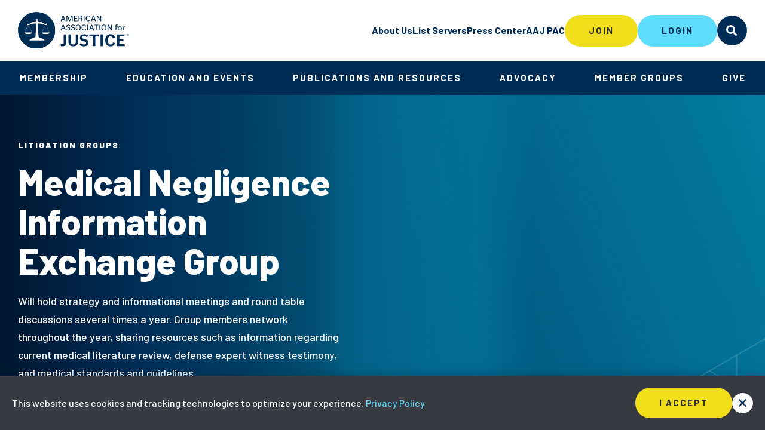

--- FILE ---
content_type: text/html; charset=utf-8
request_url: https://www.justice.org/member-groups/litigation-groups/medical-negligence-information-exchange-litigation-group
body_size: 12556
content:



<!DOCTYPE html>
<!--[if lt IE 7]>      <html class="no-js lt-ie9 lt-ie8 lt-ie7"> <![endif]-->
<!--[if IE 7]>         <html class="no-js lt-ie9 lt-ie8"> <![endif]-->
<!--[if IE 8]>         <html class="no-js lt-ie9"> <![endif]-->
<!--[if gt IE 8]><!-->
<html class="no-js" lang="en">
<!--<![endif]-->
<head>
    <meta charset="utf-8">
    <meta http-equiv="x-ua-compatible" content="ie=edge">
    <title>Medical Negligence Information Exchange Group | AAJ</title>
    <meta name="description" content="AAJ delivers exceptional education, unparalleled advocacy, and a dedicated community of trial lawyers fighting for justice." />
    <meta name="keywords" content="Medical Negligence Information Exchange Litigation Group" />
    <meta name="viewport" content="width=device-width, initial-scale=1">
    <meta property="og:url" content="https://www.justice.org/member-groups/litigation-groups/medical-negligence-information-exchange-litigation-group" />
    <meta property="og:title" content="Medical Negligence Information Exchange Group" />
    <meta property="og:description" content="AAJ delivers exceptional education, unparalleled advocacy, and a dedicated community of trial lawyers fighting for justice." />
    <meta property="og:image" content="https://www.justice.org/-/media/images/aaj/fpo/global/aaj-og.jpg" />
    <meta name="twitter:card" content="summary_large_image" />
    <meta name="twitter:title" content="Medical Negligence Information Exchange Group" />
    <meta name="twitter:description" content="AAJ delivers exceptional education, unparalleled advocacy, and a dedicated community of trial lawyers fighting for justice." />
    <meta name="twitter:image" content="https://www.justice.org/-/media/images/aaj/fpo/global/aaj-og.jpg" />


        <link rel="canonical" href="https://www.justice.org/member-groups/litigation-groups/medical-negligence-information-exchange-litigation-group">
    <!-- FAVICON -->
    <link rel="apple-touch-icon" sizes="180x180" href="/assets/images/meta/apple-touch-icon.png">
    <link rel="icon" type="image/png" sizes="32x32" href="/assets/images/meta/favicon-32x32.png">
    <link rel="icon" type="image/png" sizes="16x16" href="/assets/images/meta/favicon-16x16.png">
    <link rel="manifest" href="/assets/images/meta/site.webmanifest">

    <!-- STYLES -->
    <link rel="stylesheet" href="/assets/css/style.css">
    <!-- ICOMOON -->
    <link rel="stylesheet" href="https://cdn.icomoon.io/55136/AAJ/style.css?ia813d">

    <!-- Google Fonts - Barlow -->
    <link href="https://fonts.googleapis.com/css?family=Barlow:500,500i,600,600i,700,800,900&display=swap" rel="stylesheet">
    <!-- Google Tag Manager -->
    <script>
        (function (w, d, s, l, i) {
            w[l] = w[l] || []; w[l].push({
                'gtm.start':
                    new Date().getTime(), event: 'gtm.js'
            }); var f = d.getElementsByTagName(s)[0],
                j = d.createElement(s), dl = l != 'dataLayer' ? '&l=' + l : ''; j.async = true; j.src =
                    'https://www.googletagmanager.com/gtm.js?id=' + i + dl; f.parentNode.insertBefore(j, f);
        })(window, document, 'script', 'dataLayer', 'GTM-WRLW859');</script>
    <!-- End Google Tag Manager -->
    <script data-ad-client="ca-pub-1429152190483682" async src="https://pagead2.googlesyndication.com/pagead/js/adsbygoogle.js"></script>
    <script async src="https://securepubads.g.doubleclick.net/tag/js/gpt.js"></script>
    <script>
        window.googletag = window.googletag || { cmd: [] };

        googletag.cmd.push(function () {
            googletag.defineSlot('/22255544649/300x250BigBox', [300, 250], 'div-gpt-ad-1611243409250-0').addService(googletag.pubads());
            googletag.defineSlot('/22255544649/728x90Leaderboard', [728, 90], 'div-gpt-ad-1611243718149-0').addService(googletag.pubads());
            googletag.defineSlot('/22255544649/970x250Billboard', [970, 250], 'div-gpt-ad-1611244002545-0').addService(googletag.pubads());

            googletag.pubads().enableSingleRequest();
            googletag.enableServices();

            googletag.cmd.push(function () { googletag.display('div-gpt-ad-1611243409250-0'); });
            googletag.cmd.push(function () { googletag.display('div-gpt-ad-1611243718149-0'); });
            googletag.cmd.push(function () { googletag.display('div-gpt-ad-1611244002545-0'); });

        });

    </script>
    
<meta name="VIcurrentDateTime" content="639048709339482607" />
<script type="text/javascript" src="/layouts/system/VisitorIdentification.js"></script>

    
</head>
<body>
    



<div class="alerts">
    
        <!-- components/gdpr/gdpr.twig -->
    <div
      class="gdpr"
      data-alert="gdpr-alert"
      role="dialog"
      aria-modal="false"
      data-hidden="true"
      aria-labelledby="gdpr-notification--title"
      aria-describedby="gdpr-notification--desc"
    >
        <div class="gdpr-inner">
            <header class="header sr-text">
                <h2 id="gdpr-notification--title">Cookies & Tracking Technologies Notification</h2>
            </header>
            <div class="gdpr-text" id="gdpr-notification--desc">
                <p>This website uses cookies and tracking technologies to optimize your experience. <a href="/privacy-policy" target="_blank" data-feathr-click-track="true">Privacy Policy</a></p>
            </div>
            <button
              class="gdpr-action-button -close-button -yellow"
              aria-label="Acknowledge and dismiss Privacy Consent Notification"
              type="button"
            >I accept</button>
            <button
              class="gdpr-action-button -small -close-button-x"
              aria-label="Acknowledge and dismiss Privacy Consent Notification"
              type="button"
            ><span class="icon icon-close" aria-hidden="true"></span></button>
        </div>
    </div>



    
    
</div>



<div class="page-container">
    <a class="skiplink" href="#maincontent">Skip to main content</a>
    

<!-- components/site-header/site-header.twig -->
<header id="site-header" class="site-header">
    <div class="site-header-upper">
        <input type="hidden" id="member-timeout" name="member-timeout" value="1825000" />
        <!-- header logo -->
        <a class="site-header-logo" href="/">
            <img src="/-/media/images/aaj/fpo/global/aaj_logo_blue.svg" alt="The American Association for Justice">
        </a>
        <!-- header-nav -->
        <nav class="site-header-nav" aria-label="Main Site Navigation|t">
            <ul>
                    <li><a href="/about-us">About Us</a></li>
                    <li><a href="/account/login/?returnUrl=https://community.justice.org/home/memberhome">List Servers</a></li>
                    <li><a href="/resources/press-center">Press Center</a></li>
                    <li><a href="/ways-to-give/contribute/aaj-pac">AAJ PAC</a></li>


            </ul>

                <div class="auth">
                    <a href = "/JoinLink" class="btn -yellow">Join</a>
                    <a href="/loginlink" class="btn -teal">Login</a>
                </div>

        </nav>
        <!-- site header buttons -->
        <div class="site-header-buttons">
                <button class="btn site-header-buttons-button -search" type="button" name="search">Search</button>
                <button class="btn site-header-buttons-button -menu" type="button" name="menu">Menu</button>
            </div>
        <!-- search -->
        <div class="site-header-search">
            <div class="site-header-search-inner">
                <form class="site-header-search-form">
                    <input class="site-header-search-form-input" placeholder="Enter your search term" value="" />
                    <button type="submit" class="sr-text">submit</button>
                </form>
            </div>
            <button class="site-header-search-button -close" type="button">Close Search</button>
        </div>
        <!-- sidebar-menu -->
        


<!-- sidebar-menu -->
<nav class="sidebar-menu">
    <ul class="sidebar-menu-list">
            <li class="sidebar-menu-list-item">
                <a href="">Membership</a>
                

<!-- sidebar-menu-sub -->
<div class="sidebar-menu-sub">
    <div class="sidebar-menu-sub-inner">
        <div class="sidebar-menu-sub-back-button">
            <a href="#">back</a>
        </div>
        <div class="sidebar-menu-sub-list-title">
            <h4>Membership</h4>
        </div>
        <ul class="sidebar-menu-sub-list">
                <li class="sidebar-menu-sub-list-category">
                    <h5>Become A Member</h5>
                    <ul>
                            <li class="sidebar-menu-sub-list-item">
                                <a href="/membership">Membership Types and Dues</a>
                            </li>
                            <li class="sidebar-menu-sub-list-item">
                                <a href="/membership/membership-benefits">Member Benefits</a>
                            </li>
                            <li class="sidebar-menu-sub-list-item">
                                <a href="/about-us/aaj-code-of-conduct-and-professionalism">Code of Conduct</a>
                            </li>
                    </ul>
                </li>
                <li class="sidebar-menu-sub-list-category">
                    <h5>Manage Your Membership</h5>
                    <ul>
                            <li class="sidebar-menu-sub-list-item">
                                <a href="https://www.justice.org/loginlink">View Your Member Profile (login)</a>
                            </li>
                            <li class="sidebar-menu-sub-list-item">
                                <a href="https://ams.justice.org/eweb/StartPage.aspx?Site=aaj24">Renew Online (login)</a>
                            </li>
                            <li class="sidebar-menu-sub-list-item">
                                <a href="/membership/leaders-forum">AAJ Leaders Forum&#174;</a>
                            </li>
                            <li class="sidebar-menu-sub-list-item">
                                <a href="/membership/president-club">President&#39;s Club</a>
                            </li>
                            <li class="sidebar-menu-sub-list-item">
                                <a href="/membership/annual-firm-billing">Annual Firm Billing</a>
                            </li>
                    </ul>
                </li>
                <li class="sidebar-menu-sub-list-category">
                    <h5>Connect</h5>
                    <ul>
                            <li class="sidebar-menu-sub-list-item">
                                <a href="https://ams.justice.org/eweb/dynamicpage.aspx?webcode=leadersforumsearch">Leaders Forum Directory</a>
                            </li>
                            <li class="sidebar-menu-sub-list-item">
                                <a href="/membership/find-a-member">Membership Directory</a>
                            </li>
                            <li class="sidebar-menu-sub-list-item">
                                <a href="/about-us/contact-us">Contact Membership Team</a>
                            </li>
                    </ul>
                </li>
        </ul>
        <button class="sidebar-menu-button -close" type="button">Close Menu</button>
    </div>
    <div>
            <div class="sidebar-menu-sub-cta">
                <div class="cta-title">Build your practice and protect your clients.</div>
                <a href="https://www.justice.org/JoinLink" class="btn -small -yellow">Join Now!</a>
            </div>
    </div>
</div>

            </li>
            <li class="sidebar-menu-list-item">
                <a href="/education">Education and Events</a>
                

<!-- sidebar-menu-sub -->
<div class="sidebar-menu-sub">
    <div class="sidebar-menu-sub-inner">
        <div class="sidebar-menu-sub-back-button">
            <a href="#">back</a>
        </div>
        <div class="sidebar-menu-sub-list-title">
            <h4>Education and Events</h4>
        </div>
        <ul class="sidebar-menu-sub-list">
                <li class="sidebar-menu-sub-list-category">
                    <h5>CLE Programs</h5>
                    <ul>
                            <li class="sidebar-menu-sub-list-item">
                                <a href="/search/cle">Upcoming</a>
                            </li>
                            <li class="sidebar-menu-sub-list-item">
                                <a href="/education/on-demand-cle">On-Demand</a>
                            </li>
                            <li class="sidebar-menu-sub-list-item">
                                <a href="/education/complimentary">Complimentary</a>
                            </li>
                            <li class="sidebar-menu-sub-list-item">
                                <a href="/education/education-faqs">CLE Reporting and FAQs</a>
                            </li>
                            <li class="sidebar-menu-sub-list-item">
                                <a href="/education/national-college-of-advocacy">National College of Advocacy</a>
                            </li>
                    </ul>
                </li>
                <li class="sidebar-menu-sub-list-category">
                    <h5>Conventions &amp; Events</h5>
                    <ul>
                            <li class="sidebar-menu-sub-list-item">
                                <a href="/education/conventions">Conventions</a>
                            </li>
                            <li class="sidebar-menu-sub-list-item">
                                <a href="/about-us/leadership/board-of-governors">Board of Governors Meetings</a>
                            </li>
                            <li class="sidebar-menu-sub-list-item">
                                <a href="/education/lunch-and-learns">Lunch and Learns</a>
                            </li>
                            <li class="sidebar-menu-sub-list-item">
                                <a href="/education/leadership-academy">Leadership Academy</a>
                            </li>
                            <li class="sidebar-menu-sub-list-item">
                                <a href="https://www.justice.org/resources/events?page=1&amp;limit=9">All Events</a>
                            </li>
                    </ul>
                </li>
                <li class="sidebar-menu-sub-list-category">
                    <h5>Get Involved</h5>
                    <ul>
                            <li class="sidebar-menu-sub-list-item">
                                <a href="/ways-to-give/volunteer/speaker-application">Be a Speaker</a>
                            </li>
                            <li class="sidebar-menu-sub-list-item">
                                <a href="/sponsoring-and-advertising">Sponsor Exhibit and Advertise</a>
                            </li>
                            <li class="sidebar-menu-sub-list-item">
                                <a href="/education/masters-of-trial-law-attorney-recognition-programs">Masters of Trial Law</a>
                            </li>
                            <li class="sidebar-menu-sub-list-item">
                                <a href="/ways-to-give/volunteer">Volunteer</a>
                            </li>
                            <li class="sidebar-menu-sub-list-item">
                                <a href="/member-groups/events/stac">Student Trial Advocacy Competition</a>
                            </li>
                    </ul>
                </li>
        </ul>
        <button class="sidebar-menu-button -close" type="button">Close Menu</button>
    </div>
    <div>
            <div class="sidebar-menu-sub-cta">
                <div class="cta-title">AAJ 2026 Winter Convention</div>
                <a href="https://www.justice.org/winter-convention/event-home" class="btn -small -yellow">Learn More</a>
            </div>
    </div>
</div>

            </li>
            <li class="sidebar-menu-list-item">
                <a href="/aaj-publications">Publications and Resources</a>
                

<!-- sidebar-menu-sub -->
<div class="sidebar-menu-sub">
    <div class="sidebar-menu-sub-inner">
        <div class="sidebar-menu-sub-back-button">
            <a href="#">back</a>
        </div>
        <div class="sidebar-menu-sub-list-title">
            <h4>Publications and Resources</h4>
        </div>
        <ul class="sidebar-menu-sub-list">
                <li class="sidebar-menu-sub-list-category">
                    <h5>Trial</h5>
                    <ul>
                            <li class="sidebar-menu-sub-list-item">
                                <a href="/resources/publications/trial-magazine">TRIAL&#174; Magazine</a>
                            </li>
                            <li class="sidebar-menu-sub-list-item">
                                <a href="/resources/publications/trial-news">TRIAL&#174; News</a>
                            </li>
                            <li class="sidebar-menu-sub-list-item">
                                <a href="https://justicedotorg.wufoo.com/forms/verdict-settlement-submission/">Submit Your Case</a>
                            </li>
                            <li class="sidebar-menu-sub-list-item">
                                <a href="https://justicedotorg.wufoo.com/forms/aaj-publications-subscription-inquiry/">Subscribe</a>
                            </li>
                    </ul>
                </li>
                <li class="sidebar-menu-sub-list-category">
                    <h5>Packets, Books &amp; Reports</h5>
                    <ul>
                            <li class="sidebar-menu-sub-list-item">
                                <a href="/member-groups/legal-research">Litigation Packets</a>
                            </li>
                            <li class="sidebar-menu-sub-list-item">
                                <a href="/resources/publications/aaj-press">AAJ Press&#174; Books</a>
                            </li>
                            <li class="sidebar-menu-sub-list-item">
                                <a href="/resources/publications/professional-negligence-law-reporter">Professional Negligence Law Reporter</a>
                            </li>
                            <li class="sidebar-menu-sub-list-item">
                                <a href="/resources/publications/products-liability-law-reporter">Products Liability Law Reporter</a>
                            </li>
                            <li class="sidebar-menu-sub-list-item">
                                <a href="/search/research-reports">Advocacy Research Reports</a>
                            </li>
                    </ul>
                </li>
                <li class="sidebar-menu-sub-list-category">
                    <h5>Tools to Help Your Practice </h5>
                    <ul>
                            <li class="sidebar-menu-sub-list-item">
                                <a href="/membership/tools-to-help-your-practice">By Career Stage</a>
                            </li>
                            <li class="sidebar-menu-sub-list-item">
                                <a href="/membership/tools-to-help-your-practice/business-of-law-v2">Business of Law</a>
                            </li>
                            <li class="sidebar-menu-sub-list-item">
                                <a href="/membership/tools-to-help-your-practice/mental-health-resources">Mental Health</a>
                            </li>
                    </ul>
                </li>
        </ul>
        <button class="sidebar-menu-button -close" type="button">Close Menu</button>
    </div>
    <div>
            <div class="sidebar-menu-sub-cta">
                <div class="cta-title">Explore the latest in litigation packets.</div>
                <a href="https://www.justice.org/member-groups/legal-research" class="btn -small -yellow">LEARN MORE</a>
            </div>
    </div>
</div>

            </li>
            <li class="sidebar-menu-list-item">
                <a href="">Advocacy</a>
                

<!-- sidebar-menu-sub -->
<div class="sidebar-menu-sub">
    <div class="sidebar-menu-sub-inner">
        <div class="sidebar-menu-sub-back-button">
            <a href="#">back</a>
        </div>
        <div class="sidebar-menu-sub-list-title">
            <h4>Advocacy</h4>
        </div>
        <ul class="sidebar-menu-sub-list">
                <li class="sidebar-menu-sub-list-category">
                    <h5>Our Issues</h5>
                    <ul>
                            <li class="sidebar-menu-sub-list-item">
                                <a href="/advocacy/our-issues">Federal Legislation</a>
                            </li>
                            <li class="sidebar-menu-sub-list-item">
                                <a href="/advocacy/state-affairs">State Affairs</a>
                            </li>
                            <li class="sidebar-menu-sub-list-item">
                                <a href="/search/washington-update">Washington Update</a>
                            </li>
                    </ul>
                </li>
                <li class="sidebar-menu-sub-list-category">
                    <h5>Legal Affairs</h5>
                    <ul>
                            <li class="sidebar-menu-sub-list-item">
                                <a href="/advocacy/legal-affairs/amicus-curiae-program">Amicus Briefs</a>
                            </li>
                            <li class="sidebar-menu-sub-list-item">
                                <a href="/advocacy/legal-affairs/federal-rules">Federal Rules</a>
                            </li>
                    </ul>
                </li>
                <li class="sidebar-menu-sub-list-category">
                    <h5>Analysis and Updates</h5>
                    <ul>
                            <li class="sidebar-menu-sub-list-item">
                                <a href="/search/research-reports">Research</a>
                            </li>
                            <li class="sidebar-menu-sub-list-item">
                                <a href="/search/press-release">Statements on Legislation</a>
                            </li>
                    </ul>
                </li>
        </ul>
        <button class="sidebar-menu-button -close" type="button">Close Menu</button>
    </div>
    <div>
            <div class="sidebar-menu-sub-cta">
                <div class="cta-title">View our recently filed Amicus Briefs.</div>
                <a href="/advocacy/legal-affairs/amicus-curiae-program" class="btn -small -yellow">View Briefs</a>
            </div>
    </div>
</div>

            </li>
            <li class="sidebar-menu-list-item">
                <a href="">Member Groups</a>
                

<!-- sidebar-menu-sub -->
<div class="sidebar-menu-sub">
    <div class="sidebar-menu-sub-inner">
        <div class="sidebar-menu-sub-back-button">
            <a href="#">back</a>
        </div>
        <div class="sidebar-menu-sub-list-title">
            <h4>Member Groups</h4>
        </div>
        <ul class="sidebar-menu-sub-list">
                <li class="sidebar-menu-sub-list-category">
                    <h5>Sections &amp; Litigation Groups</h5>
                    <ul>
                            <li class="sidebar-menu-sub-list-item">
                                <a href="/member-groups/sections">Practice Area Sections</a>
                            </li>
                            <li class="sidebar-menu-sub-list-item">
                                <a href="/member-groups/litigation-groups">Specialized Litigation Groups</a>
                            </li>
                    </ul>
                </li>
                <li class="sidebar-menu-sub-list-category">
                    <h5>Caucuses</h5>
                    <ul>
                            <li class="sidebar-menu-sub-list-item">
                                <a href="/member-groups/caucuses/women-trial-lawyers-caucus">Women Trial Lawyers Caucus</a>
                            </li>
                            <li class="sidebar-menu-sub-list-item">
                                <a href="/member-groups/caucuses/canadian-caucus">Canadian Caucus</a>
                            </li>
                            <li class="sidebar-menu-sub-list-item">
                                <a href="/member-groups/caucuses/lgbt-caucus">LGBT Caucus</a>
                            </li>
                            <li class="sidebar-menu-sub-list-item">
                                <a href="/member-groups/caucuses/minority-caucus">Minority Caucus</a>
                            </li>
                            <li class="sidebar-menu-sub-list-item">
                                <a href="/member-groups/caucuses/new-lawyers-division">New Lawyers Division</a>
                            </li>
                            <li class="sidebar-menu-sub-list-item">
                                <a href="/member-groups/caucuses/republican-trial-lawyers-caucus">Republican Trial Lawyers Caucus</a>
                            </li>
                    </ul>
                </li>
                <li class="sidebar-menu-sub-list-category">
                    <h5>Networking</h5>
                    <ul>
                            <li class="sidebar-menu-sub-list-item">
                                <a href="/member-groups/caucuses/stalwarts">Stalwarts</a>
                            </li>
                            <li class="sidebar-menu-sub-list-item">
                                <a href="/member-groups/caucuses/paralegal-affiliates">Paralegal Affiliates</a>
                            </li>
                            <li class="sidebar-menu-sub-list-item">
                                <a href="https://www.justice.org/member-groups/caucuses/legal-administrator-affiliates">Legal Administrator Affiliates</a>
                            </li>
                            <li class="sidebar-menu-sub-list-item">
                                <a href="/member-groups/caucuses/law-students">Law Students</a>
                            </li>
                            <li class="sidebar-menu-sub-list-item">
                                <a href="/member-groups/member-forums">Member Forums</a>
                            </li>
                    </ul>
                </li>
        </ul>
        <button class="sidebar-menu-button -close" type="button">Close Menu</button>
    </div>
    <div>
            <div class="sidebar-menu-sub-cta">
                <div class="cta-title"> Connect with your trial lawyer community.</div>
                <a href="https://www.justice.org/member-groups/community-center" class="btn -small -yellow">List Servers</a>
            </div>
    </div>
</div>

            </li>
            <li class="sidebar-menu-list-item">
                <a href="">Give</a>
                

<!-- sidebar-menu-sub -->
<div class="sidebar-menu-sub">
    <div class="sidebar-menu-sub-inner">
        <div class="sidebar-menu-sub-back-button">
            <a href="#">back</a>
        </div>
        <div class="sidebar-menu-sub-list-title">
            <h4>Give</h4>
        </div>
        <ul class="sidebar-menu-sub-list">
                <li class="sidebar-menu-sub-list-category">
                    <h5>AAJ PAC</h5>
                    <ul>
                            <li class="sidebar-menu-sub-list-item">
                                <a href="/ways-to-give/contribute/aaj-pac">About the AAJ PAC</a>
                            </li>
                            <li class="sidebar-menu-sub-list-item">
                                <a href="/ways-to-give/contribute/aaj-pac/aaj-pac-member-page">Donate to the AAJ PAC</a>
                            </li>
                    </ul>
                </li>
                <li class="sidebar-menu-sub-list-category">
                    <h5>Support</h5>
                    <ul>
                            <li class="sidebar-menu-sub-list-item">
                                <a href="/ways-to-give/support-aaj/evergreen-fund">Evergreen Fund</a>
                            </li>
                            <li class="sidebar-menu-sub-list-item">
                                <a href="/ways-to-give/support-aaj/education-fund">Education Fund and Scholarships</a>
                            </li>
                            <li class="sidebar-menu-sub-list-item">
                                <a href="/ways-to-give/support-aaj/aaj-foundation">AAJ Foundation</a>
                            </li>
                    </ul>
                </li>
                <li class="sidebar-menu-sub-list-category">
                    <h5>Service</h5>
                    <ul>
                            <li class="sidebar-menu-sub-list-item">
                                <a href="/ways-to-give/volunteer/trial-lawyers-care">Trial Lawyers Care&#174; </a>
                            </li>
                            <li class="sidebar-menu-sub-list-item">
                                <a href="/ways-to-give/volunteer/vpac">Voter Protection Action Committee</a>
                            </li>
                            <li class="sidebar-menu-sub-list-item">
                                <a href="/ways-to-give/volunteer/stac-judge">Judge for STAC</a>
                            </li>
                            <li class="sidebar-menu-sub-list-item">
                                <a href="/ways-to-give/ways-to-give-resource-page/representing-federal-employees">Representing Federal Employees</a>
                            </li>
                    </ul>
                </li>
        </ul>
        <button class="sidebar-menu-button -close" type="button">Close Menu</button>
    </div>
    <div>
            <div class="sidebar-menu-sub-cta">
                <div class="cta-title">Support our important work on issues you care about.</div>
                <a href="/ways-to-give/contribute/aaj-pac/aaj-pac-member-page" class="btn -small -yellow">Donate to the AAJ PAC</a>
            </div>
    </div>
</div>

            </li>

        <ul class="sidebar-menu-list-buttons">
                <li class="sidebar-menu-list-item">
                    <a href="#" class="modal-trigger" data-modal-type="login" data-returnurl="/member-dashboard">Login</a>
                </li>
                <li class="sidebar-menu-list-item -yellow">
                    <a href="/JoinLink">Join AAJ</a>
                </li>

        </ul>
        <ul class="sidebar-menu-list-utility">
                <li><a href="/about-us">About Us</a></li>
                <li><a href="/account/login/?returnUrl=https://community.justice.org/home/memberhome">List Servers</a></li>
                <li><a href="/resources/press-center">Press Center</a></li>
                <li><a href="/ways-to-give/contribute/aaj-pac">AAJ PAC</a></li>
        </ul>
    </ul>
    <button class="sidebar-menu-button -close" type="button">Close Search</button>
</nav>

    </div> <!--end site-header-upper-->

    <div class="site-header-lower">
        <div class="hover-tab"></div>
        <nav>
            <ul class="main-nav-links">


                        <li class="main-nav-link">
                            <button type="button" aria-controls="main-nav-link-dropdown-0">Membership</button>

                            <div class="main-nav-link-dropdown" id="main-nav-link-dropdown-0">
                                <div class="main-nav-link-dropdown-inner">
                                    <ul class="categories">
                                            <li class="category">
                                                <h4>Become A Member</h4>
                                                <ul class="child-links">
                                                        <li><a href="/membership">Membership Types and Dues</a></li>
                                                        <li><a href="/membership/membership-benefits">Member Benefits</a></li>
                                                        <li><a href="/about-us/aaj-code-of-conduct-and-professionalism">Code of Conduct</a></li>
                                                </ul>
                                            </li>
                                            <li class="category">
                                                <h4>Manage Your Membership</h4>
                                                <ul class="child-links">
                                                        <li><a href="https://www.justice.org/loginlink">View Your Member Profile (login)</a></li>
                                                        <li><a href="https://ams.justice.org/eweb/StartPage.aspx?Site=aaj24">Renew Online (login)</a></li>
                                                        <li><a href="/membership/leaders-forum">AAJ Leaders Forum&#174;</a></li>
                                                        <li><a href="/membership/president-club">President&#39;s Club</a></li>
                                                        <li><a href="/membership/annual-firm-billing">Annual Firm Billing</a></li>
                                                </ul>
                                            </li>
                                            <li class="category">
                                                <h4>Connect</h4>
                                                <ul class="child-links">
                                                        <li><a href="https://ams.justice.org/eweb/dynamicpage.aspx?webcode=leadersforumsearch">Leaders Forum Directory</a></li>
                                                        <li><a href="/membership/find-a-member">Membership Directory</a></li>
                                                        <li><a href="/about-us/contact-us">Contact Membership Team</a></li>
                                                </ul>
                                            </li>
                                    </ul>
                                        <footer>
                                            <div class="cta-title">Build your practice and protect your clients.</div>
                                            <a href="https://www.justice.org/JoinLink" class="btn -small -yellow">Join Now!</a>
                                        </footer>
                                    <!--endif -->
                                </div>
                            </div>
                        </li>
                        <li class="main-nav-link">
                            <button type="button" aria-controls="main-nav-link-dropdown-1">Education and Events</button>

                            <div class="main-nav-link-dropdown" id="main-nav-link-dropdown-1">
                                <div class="main-nav-link-dropdown-inner">
                                    <ul class="categories">
                                            <li class="category">
                                                <h4>CLE Programs</h4>
                                                <ul class="child-links">
                                                        <li><a href="/search/cle">Upcoming</a></li>
                                                        <li><a href="/education/on-demand-cle">On-Demand</a></li>
                                                        <li><a href="/education/complimentary">Complimentary</a></li>
                                                        <li><a href="/education/education-faqs">CLE Reporting and FAQs</a></li>
                                                        <li><a href="/education/national-college-of-advocacy">National College of Advocacy</a></li>
                                                </ul>
                                            </li>
                                            <li class="category">
                                                <h4>Conventions &amp; Events</h4>
                                                <ul class="child-links">
                                                        <li><a href="/education/conventions">Conventions</a></li>
                                                        <li><a href="/about-us/leadership/board-of-governors">Board of Governors Meetings</a></li>
                                                        <li><a href="/education/lunch-and-learns">Lunch and Learns</a></li>
                                                        <li><a href="/education/leadership-academy">Leadership Academy</a></li>
                                                        <li><a href="https://www.justice.org/resources/events?page=1&amp;limit=9">All Events</a></li>
                                                </ul>
                                            </li>
                                            <li class="category">
                                                <h4>Get Involved</h4>
                                                <ul class="child-links">
                                                        <li><a href="/ways-to-give/volunteer/speaker-application">Be a Speaker</a></li>
                                                        <li><a href="/sponsoring-and-advertising">Sponsor Exhibit and Advertise</a></li>
                                                        <li><a href="/education/masters-of-trial-law-attorney-recognition-programs">Masters of Trial Law</a></li>
                                                        <li><a href="/ways-to-give/volunteer">Volunteer</a></li>
                                                        <li><a href="/member-groups/events/stac">Student Trial Advocacy Competition</a></li>
                                                </ul>
                                            </li>
                                    </ul>
                                        <footer>
                                            <div class="cta-title">AAJ 2026 Winter Convention</div>
                                            <a href="https://www.justice.org/winter-convention/event-home" class="btn -small -yellow">Learn More</a>
                                        </footer>
                                    <!--endif -->
                                </div>
                            </div>
                        </li>
                        <li class="main-nav-link">
                            <button type="button" aria-controls="main-nav-link-dropdown-2">Publications and Resources</button>

                            <div class="main-nav-link-dropdown" id="main-nav-link-dropdown-2">
                                <div class="main-nav-link-dropdown-inner">
                                    <ul class="categories">
                                            <li class="category">
                                                <h4>Trial</h4>
                                                <ul class="child-links">
                                                        <li><a href="/resources/publications/trial-magazine">TRIAL&#174; Magazine</a></li>
                                                        <li><a href="/resources/publications/trial-news">TRIAL&#174; News</a></li>
                                                        <li><a href="https://justicedotorg.wufoo.com/forms/verdict-settlement-submission/">Submit Your Case</a></li>
                                                        <li><a href="https://justicedotorg.wufoo.com/forms/aaj-publications-subscription-inquiry/">Subscribe</a></li>
                                                </ul>
                                            </li>
                                            <li class="category">
                                                <h4>Packets, Books &amp; Reports</h4>
                                                <ul class="child-links">
                                                        <li><a href="/member-groups/legal-research">Litigation Packets</a></li>
                                                        <li><a href="/resources/publications/aaj-press">AAJ Press&#174; Books</a></li>
                                                        <li><a href="/resources/publications/professional-negligence-law-reporter">Professional Negligence Law Reporter</a></li>
                                                        <li><a href="/resources/publications/products-liability-law-reporter">Products Liability Law Reporter</a></li>
                                                        <li><a href="/search/research-reports">Advocacy Research Reports</a></li>
                                                </ul>
                                            </li>
                                            <li class="category">
                                                <h4>Tools to Help Your Practice </h4>
                                                <ul class="child-links">
                                                        <li><a href="/membership/tools-to-help-your-practice">By Career Stage</a></li>
                                                        <li><a href="/membership/tools-to-help-your-practice/business-of-law-v2">Business of Law</a></li>
                                                        <li><a href="/membership/tools-to-help-your-practice/mental-health-resources">Mental Health</a></li>
                                                </ul>
                                            </li>
                                    </ul>
                                        <footer>
                                            <div class="cta-title">Explore the latest in litigation packets.</div>
                                            <a href="https://www.justice.org/member-groups/legal-research" class="btn -small -yellow">LEARN MORE</a>
                                        </footer>
                                    <!--endif -->
                                </div>
                            </div>
                        </li>
                        <li class="main-nav-link">
                            <button type="button" aria-controls="main-nav-link-dropdown-3">Advocacy</button>

                            <div class="main-nav-link-dropdown" id="main-nav-link-dropdown-3">
                                <div class="main-nav-link-dropdown-inner">
                                    <ul class="categories">
                                            <li class="category">
                                                <h4>Our Issues</h4>
                                                <ul class="child-links">
                                                        <li><a href="/advocacy/our-issues">Federal Legislation</a></li>
                                                        <li><a href="/advocacy/state-affairs">State Affairs</a></li>
                                                        <li><a href="/search/washington-update">Washington Update</a></li>
                                                </ul>
                                            </li>
                                            <li class="category">
                                                <h4>Legal Affairs</h4>
                                                <ul class="child-links">
                                                        <li><a href="/advocacy/legal-affairs/amicus-curiae-program">Amicus Briefs</a></li>
                                                        <li><a href="/advocacy/legal-affairs/federal-rules">Federal Rules</a></li>
                                                </ul>
                                            </li>
                                            <li class="category">
                                                <h4>Analysis and Updates</h4>
                                                <ul class="child-links">
                                                        <li><a href="/search/research-reports">Research</a></li>
                                                        <li><a href="/search/press-release">Statements on Legislation</a></li>
                                                </ul>
                                            </li>
                                    </ul>
                                        <footer>
                                            <div class="cta-title">View our recently filed Amicus Briefs.</div>
                                            <a href="/advocacy/legal-affairs/amicus-curiae-program" class="btn -small -yellow">View Briefs</a>
                                        </footer>
                                    <!--endif -->
                                </div>
                            </div>
                        </li>
                        <li class="main-nav-link">
                            <button type="button" aria-controls="main-nav-link-dropdown-4">Member Groups</button>

                            <div class="main-nav-link-dropdown" id="main-nav-link-dropdown-4">
                                <div class="main-nav-link-dropdown-inner">
                                    <ul class="categories">
                                            <li class="category">
                                                <h4>Sections &amp; Litigation Groups</h4>
                                                <ul class="child-links">
                                                        <li><a href="/member-groups/sections">Practice Area Sections</a></li>
                                                        <li><a href="/member-groups/litigation-groups">Specialized Litigation Groups</a></li>
                                                </ul>
                                            </li>
                                            <li class="category">
                                                <h4>Caucuses</h4>
                                                <ul class="child-links">
                                                        <li><a href="/member-groups/caucuses/women-trial-lawyers-caucus">Women Trial Lawyers Caucus</a></li>
                                                        <li><a href="/member-groups/caucuses/canadian-caucus">Canadian Caucus</a></li>
                                                        <li><a href="/member-groups/caucuses/lgbt-caucus">LGBT Caucus</a></li>
                                                        <li><a href="/member-groups/caucuses/minority-caucus">Minority Caucus</a></li>
                                                        <li><a href="/member-groups/caucuses/new-lawyers-division">New Lawyers Division</a></li>
                                                        <li><a href="/member-groups/caucuses/republican-trial-lawyers-caucus">Republican Trial Lawyers Caucus</a></li>
                                                </ul>
                                            </li>
                                            <li class="category">
                                                <h4>Networking</h4>
                                                <ul class="child-links">
                                                        <li><a href="/member-groups/caucuses/stalwarts">Stalwarts</a></li>
                                                        <li><a href="/member-groups/caucuses/paralegal-affiliates">Paralegal Affiliates</a></li>
                                                        <li><a href="https://www.justice.org/member-groups/caucuses/legal-administrator-affiliates">Legal Administrator Affiliates</a></li>
                                                        <li><a href="/member-groups/caucuses/law-students">Law Students</a></li>
                                                        <li><a href="/member-groups/member-forums">Member Forums</a></li>
                                                </ul>
                                            </li>
                                    </ul>
                                        <footer>
                                            <div class="cta-title"> Connect with your trial lawyer community.</div>
                                            <a href="https://www.justice.org/member-groups/community-center" class="btn -small -yellow">List Servers</a>
                                        </footer>
                                    <!--endif -->
                                </div>
                            </div>
                        </li>
                        <li class="main-nav-link">
                            <button type="button" aria-controls="main-nav-link-dropdown-5">Give</button>

                            <div class="main-nav-link-dropdown" id="main-nav-link-dropdown-5">
                                <div class="main-nav-link-dropdown-inner">
                                    <ul class="categories">
                                            <li class="category">
                                                <h4>AAJ PAC</h4>
                                                <ul class="child-links">
                                                        <li><a href="/ways-to-give/contribute/aaj-pac">About the AAJ PAC</a></li>
                                                        <li><a href="/ways-to-give/contribute/aaj-pac/aaj-pac-member-page">Donate to the AAJ PAC</a></li>
                                                </ul>
                                            </li>
                                            <li class="category">
                                                <h4>Support</h4>
                                                <ul class="child-links">
                                                        <li><a href="/ways-to-give/support-aaj/evergreen-fund">Evergreen Fund</a></li>
                                                        <li><a href="/ways-to-give/support-aaj/education-fund">Education Fund and Scholarships</a></li>
                                                        <li><a href="/ways-to-give/support-aaj/aaj-foundation">AAJ Foundation</a></li>
                                                </ul>
                                            </li>
                                            <li class="category">
                                                <h4>Service</h4>
                                                <ul class="child-links">
                                                        <li><a href="/ways-to-give/volunteer/trial-lawyers-care">Trial Lawyers Care&#174; </a></li>
                                                        <li><a href="/ways-to-give/volunteer/vpac">Voter Protection Action Committee</a></li>
                                                        <li><a href="/ways-to-give/volunteer/stac-judge">Judge for STAC</a></li>
                                                        <li><a href="/ways-to-give/ways-to-give-resource-page/representing-federal-employees">Representing Federal Employees</a></li>
                                                </ul>
                                            </li>
                                    </ul>
                                        <footer>
                                            <div class="cta-title">Support our important work on issues you care about.</div>
                                            <a href="/ways-to-give/contribute/aaj-pac/aaj-pac-member-page" class="btn -small -yellow">Donate to the AAJ PAC</a>
                                        </footer>
                                    <!--endif -->
                                </div>
                            </div>
                        </li>
                </ul>
            </nav>
        </div><!--end site-header-lower -->
    </header>

    <main id="maincontent">
        
            <!-- components/hero/hero.twig -->
    <div class="hero ">
            <div class="hero-image" style="background-image: url(/assets/images/gradient-overlays.jpg)">
                <span></span>
            </div>
            <div class="hero-inner">
                <div class="hero-inner-content">
                        <div class="hero-eyebrow h5">Litigation Groups</div>
                    <h1 class="hero-title">Medical Negligence Information Exchange Group</h1>

                    <p class="hero-description">Will hold strategy and informational meetings and round table discussions several times a year. Group members network throughout the year, sharing resources such as information regarding current medical literature review, defense expert witness testimony, and medical standards and guidelines.</p>                   
                    

<a class="btn -yellow" href="/-/media/mnieg---new-membership-application-and-affidavit-2025-2026.pdf">Join the Group (PDF)</a>                </div>
            </div>
        </div>



<div class="rich-text">
    <div class="rich-text-inner">
       
        <div class="wysiwyg-content">
         <h2>Medical Negligence Information Exchange Group</h2>
<p>The Group focuses on medical negligence other than those areas currently covered by AAJ litigation groups, such as birth trauma, breast cancer, and laparoscopy. The group focuses on current medical and legal information to assist members in investigating and pursuing medical negligence claims. Members of this Group must be members of the <a rel="noopener noreferrer" href="https://www.justice.org/member-groups/sections/professional-negligence" target="_blank" data-feathr-click-track="true" data-feathr-link-aids="5fd27e600188ed68cef5a757">Professional Negligence Section</a>.</p>
<p>The Group was formed in January 1999.</p>
<p>
The Group will hold strategy and informational meetings and round table discussions several times a year. Group members network throughout the year, sharing resources such as information regarding current medical literature review, defense expert witness testimony, and medical standards and guidelines. Members of the Group have a wide array of printed materials and contacts and will educate its members as to new information and its sources. The Group is limited to plaintiff's counsel only.</p>
<ul>
    <li><strong>Meetings:</strong> AAJ conventions and other times throughout the year.</li>
</ul>
<ul>
    <li><strong>Membership:</strong> Open to Regular, Sustaining, Life, and President's Club AAJ members who are plaintiff attorneys who do not represent insurance companies and/or hospitals in medical negligence cases. Must be a member of the Professional Negligence Section.</li>
</ul>
<ul>
    <li><strong>Dues:</strong> $200/attorney</li>
</ul>
<a name="_HL_Link_for_Leadership" id="_HL_Link_for_Leadership" data-feathr-click-track="true" data-feathr-link-aids="5fd27e600188ed68cef5a757"></a>
<h2>Cochairs</h2>
<p><b>Christian Jagusch | </b>Walkup Melodia Kelly &amp; Schoenberger, San Francisco, CA</p>
<p><strong>David Olesky | </strong>Miller Weisbrod Olesky, LLP, Dallas, TX</p>
      
    </div>
  </div>
</div>


<div class="cta-panel">
    <div class="cta-panel-inner">
        <div class="cta-panel-title">Join the Conversation</div>
        <div class="cta-panel-content">
            <p class="cta-panel-content-description">
                Litigation Group members, visit AAJ's Community Center to connect with your colleagues on the list server, search discussion archives, download documents, update your list server settings, and more.
                <a href="https://www.justice.org/account/login/?returnUrl=https://community.justice.org/home/memberhome">Lit Group Member Login</a>
            </p>
        </div>
    </div>
</div>

    </main>
    

<!-- components/site-footer/site-footer.twig -->
<div class="site-footer -email">

    <div class="site-footer-email">
        <div class="site-footer-email-inner">
            <form action="/formbuilder?fxb.FormItemId=df338f11-8e3a-49dd-97e6-9e16b08cbd34&amp;fxb.HtmlPrefix=fxb.00000000-0000-0000-0000-000000000000" class="email-signup" data-ajax="true" data-ajax-method="Post" data-ajax-mode="replace-with" data-ajax-success="$.validator.unobtrusive.parse(&#39;#fxb_00000000-0000-0000-0000-000000000000_df338f11-8e3a-49dd-97e6-9e16b08cbd34&#39;);$.fxbFormTracker.parse(&#39;#fxb_00000000-0000-0000-0000-000000000000_df338f11-8e3a-49dd-97e6-9e16b08cbd34&#39;);" data-ajax-update="#fxb_00000000-0000-0000-0000-000000000000_df338f11-8e3a-49dd-97e6-9e16b08cbd34" data-sc-fxb="df338f11-8e3a-49dd-97e6-9e16b08cbd34" enctype="multipart/form-data" id="fxb_00000000-0000-0000-0000-000000000000_df338f11-8e3a-49dd-97e6-9e16b08cbd34" method="post"><input id="fxb_00000000-0000-0000-0000-000000000000_FormSessionId" name="fxb.00000000-0000-0000-0000-000000000000.FormSessionId" type="hidden" value="101be8c1-8c67-4ad2-a0c3-cb1713b5ef29" /><input name="__RequestVerificationToken" type="hidden" value="ICl2Zr81zjb6NTBqreSB296Ap8MiCitxx0ZPZbePCeXv4-FBw22MiolIH7_XBfVYZ_TC2mjz6PZVEay0sEZndXtlNZdY6RMJNsgtxZ-K4j01" /><input id="fxb_00000000-0000-0000-0000-000000000000_FormItemId" name="fxb.00000000-0000-0000-0000-000000000000.FormItemId" type="hidden" value="df338f11-8e3a-49dd-97e6-9e16b08cbd34" /><input id="fxb_00000000-0000-0000-0000-000000000000_PageItemId" name="fxb.00000000-0000-0000-0000-000000000000.PageItemId" type="hidden" value="ef5f9470-37e0-468c-a0f0-7826dc4f1b2f" />
<div data-sc-field-key="FD3F2A7C9C6E43A58CDFE257CA081009" class="email-signup-inner">
    <div data-sc-field-key="7471AF7038BE45F6964E50E6972C9C29" class="email-signup-title">
    <span data-sc-field-key="3F6FECA5D3D94181845E4EC784FB7FBD" class="">AAJ&#39;s vision is justice for all.</span>
</div>
<p class="email-signup-detail" style="text-align: center;">View the <a href="/privacy-policy" target="_blank">AAJ Privacy Policy</a>&nbsp;and <a href="/accessibility-statement" target="_blank">Accessibility Statement</a>.</p>
</div>
        <script type="text/javascript">

            (function () {
                 function initialForm($) {
                   var $formEl = $("form[data-sc-fxb='df338f11-8e3a-49dd-97e6-9e16b08cbd34']");
                   if ($formEl.length && typeof $formEl.init_fxbConditions === 'function') {
                       var options = {};
                       $formEl.init_fxbConditions(options);
                   }
                 }

                window.addEventListener('load', function () {
                   initialForm(jQuery);
                });
            })();
        </script>
</form>
<style type="text/css">
    .hpot {
        display: none !important;
    }
</style>

        </div>
    </div>

    <div class="site-footer-section">
        <div class="site-footer-section-inner">
            <a class="site-footer-logo" href="/">
                <img src="/-/media/images/aaj/fpo/global/aaj_logo_white.svg" alt="AAJ Logo " />
            </a>
            <div class="site-footer-contact">
                <address>777 6th Street, NW, Suite 300, Washington, DC 20001</address>
                    <a href="tel:800.424.2725">800.424.2725</a>
                    <a href="tel:202.965.3500">202.965.3500</a>
            </div>
            <div class="site-footer-links">
                <a href="https://www.justice.org/JoinLink">Join Now</a>
                <a href="/Loginlink">Member Log in</a>
            </div>
        </div>
    </div>
    <div class="site-footer-section">
        <div class="site-footer-section-inner">
            <div class="site-footer-social">
                <a class="site-footer-social-link -linkedin" rel="noopener noreferrer" href="https://www.linkedin.com/company/american-association-for-justice" target="_blank">Linked In</a>
                <a class="site-footer-social-link -facebook" rel="noopener noreferrer" href="https://www.facebook.com/JusticeDotOrg/" target="_blank">Facebook</a>
                <a class="site-footer-social-link -instagram" rel="noopener noreferrer" title="Follow AAJ on Instagram" href="https://www.instagram.com/justice_dot_org" target="_blank">Instagram</a>
                <a class="site-footer-social-link -x" rel="noopener noreferrer" href="https://www.x.com/justicedotorg" target="_blank">Twitter</a>
            </div>
            <div class="site-footer-copyright">
                © 2026. American Association for Justice® (AAJ®), All Rights Reserved.
            </div>
        </div>
    </div>
</div>


    <!-- Modal Container-->
    
<div class="modal">
    <div class="modal-inner">
        <a href="#" class="modal-close"><span class="sr-text">close</span></a>
        <div class="modal-content">
            <div class="login" data-modal="login">
    <div class="login-left" style="background-image: url('/assets/images/aaj-login-bg.png');">
    <span class="sr-text">AAJ</span>
</div>
<div class="login-right">
    <h2 class="login-title h2">Login to AAJ</h2>
    <form action="/api/feature/netforum/authenticate" method="post" name="login-form" class="login-form" data-logging-in="false">
        <div class="login-form-item form-item">
            <label for="email">Email</label>
            <input required type="text" name="email" id="login-email" value="" autocomplete="off">
        </div>
        <div class="login-form-item form-item">
            <label for="password">Password</label>
            <input required type="password" name="password" id="login-password" value="" autocomplete="off">
        </div>
       


        <button class="loading-button -yellow" type="submit" name="login-form-submit">
            <span class="default-text">Log in</span>
            <span class="loading-text">Loading</span>
            <div class="loading-spinner">
                <div></div>
                <div></div>
                <div></div>
                <div></div>
            </div>
        </button>
        <a href="/CreateAccountLink" class="login-extra-link">Create an Account</a>        
        <div class="error" style="display: none;">
            <p>The email or password you entered is incorrect. Please try again.</p>
        </div>

        <div class="exception" style="display: none;">
            <p><span class="error">There was network error while logging you in, please contact administrator.</span></p>
        </div>
    </form>
    <div class="login-recovery">Trouble logging in?  <a href="/PasswordrecoverLink">Recover your password.</a></div>
</div>

</div>
        </div>
    </div>
</div>

</div>
    <!-- Google Tag Manager (noscript) -->
    <noscript><iframe src="https://www.googletagmanager.com/ns.html?id=GTM-WRLW859" height="0" width="0" style="display:none;visibility:hidden"></iframe></noscript>
    <!-- End Google Tag Manager (noscript) -->
    <!-- Vendor JavaScript -->
    <script src="https://ajax.googleapis.com/ajax/libs/jquery/3.7.1/jquery.min.js"></script>
    <script src="https://cdnjs.cloudflare.com/ajax/libs/knockout/3.5.0/knockout-min.js"></script>
    <!-- Sitecore form scripts -->
    <script src="/sitecore%20modules/Web/ExperienceForms/scripts/jquery-2.1.3.min.js"></script>
<script src="/sitecore%20modules/Web/ExperienceForms/scripts/jquery.validate.min.js"></script>
<script src="/sitecore%20modules/Web/ExperienceForms/scripts/jquery.validate.unobtrusive.min.js"></script>
<script src="/sitecore%20modules/Web/ExperienceForms/scripts/jquery.unobtrusive-ajax.min.js"></script>
<script src="/sitecore%20modules/Web/ExperienceForms/scripts/form.validate.js"></script>
<script src="/sitecore%20modules/Web/ExperienceForms/scripts/form.tracking.js"></script>
<script src="/sitecore%20modules/Web/ExperienceForms/scripts/form.conditions.js"></script>

    <!-- Custom JavaScript -->
    <script src="/assets/js/bundle.js"></script>
    <!-- react bundle -->
    <script src="/assets/js/react-bundle.js"></script>

    <script src="/scripts/helpers/modal/modalhelper.js"></script>
    <script src="/scripts/helpers/cookie/cookiehelper.js"></script>
    <script src="/scripts/helpers/storage/storagehelper.js"></script>
    <script src="/scripts/helpers/url/urlhelper.js"></script>
    <script src="/scripts/helpers/utility/userhelper.js"></script>

    <!-- Start of HubSpot Embed Code -->
    <script type="text/javascript" id="hs-script-loader" async defer src="//js.hs-scripts.com/21570639.js"></script>
    <!-- End of HubSpot Embed Code -->


        <input type="hidden" id="eweb-keep-alive-url" value="https://ams.justice.org/eweb/Keepalive.ashx" />
        <!-- <img src="https://ams.justice.org/eweb/Keepalive.ashx" alt="" /> -->
    <input type="hidden" value="1051467-PROD-CD" name="machine">
</body>
</html>

--- FILE ---
content_type: text/html; charset=utf-8
request_url: https://www.google.com/recaptcha/api2/aframe
body_size: 180
content:
<!DOCTYPE HTML><html><head><meta http-equiv="content-type" content="text/html; charset=UTF-8"></head><body><script nonce="evywiCP61P8iqkdIEkH24g">/** Anti-fraud and anti-abuse applications only. See google.com/recaptcha */ try{var clients={'sodar':'https://pagead2.googlesyndication.com/pagead/sodar?'};window.addEventListener("message",function(a){try{if(a.source===window.parent){var b=JSON.parse(a.data);var c=clients[b['id']];if(c){var d=document.createElement('img');d.src=c+b['params']+'&rc='+(localStorage.getItem("rc::a")?sessionStorage.getItem("rc::b"):"");window.document.body.appendChild(d);sessionStorage.setItem("rc::e",parseInt(sessionStorage.getItem("rc::e")||0)+1);localStorage.setItem("rc::h",'1769274141419');}}}catch(b){}});window.parent.postMessage("_grecaptcha_ready", "*");}catch(b){}</script></body></html>

--- FILE ---
content_type: text/javascript
request_url: https://polo.feathr.co/v1/analytics/match/script.js?a_id=5fd27e600188ed68cef5a757&pk=feathr
body_size: -600
content:
(function (w) {
    
        
    if (typeof w.feathr === 'function') {
        w.feathr('integrate', 'ttd', '6974fb1a3ac7d00002198507');
    }
        
        
    if (typeof w.feathr === 'function') {
        w.feathr('match', '6974fb1a3ac7d00002198507');
    }
        
    
}(window));